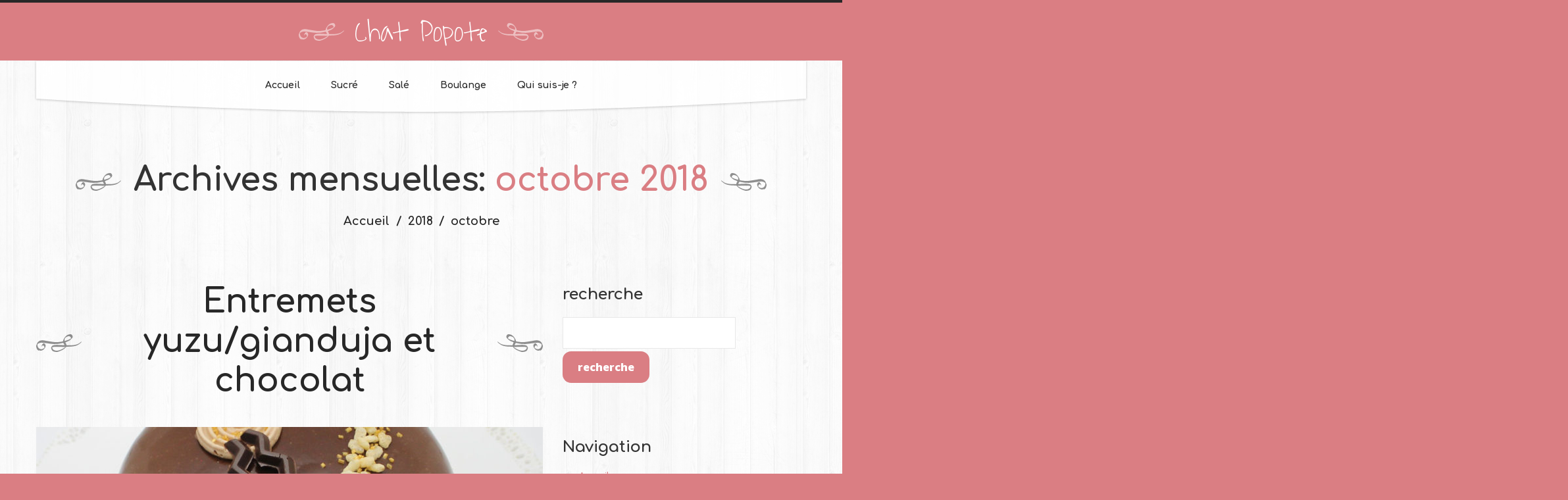

--- FILE ---
content_type: text/html; charset=UTF-8
request_url: https://chat-popote.fr/2018/10/
body_size: 7529
content:
<!DOCTYPE html>
<!--[if lt IE 7 ]><html class="ie ie6" lang="fr-FR"> <![endif]-->
<!--[if IE 7 ]><html class="ie ie7" lang="fr-FR"> <![endif]-->
<!--[if IE 8 ]><html class="ie ie8" lang="fr-FR"> <![endif]-->
<!--[if IE 9 ]><html class="ie ie9" lang="fr-FR"> <![endif]-->
<!--[if (gt IE 9)|!(IE)]><!--><html lang="fr-FR"> <!--<![endif]-->
<head>
	<title>  2018  octobre Archives | Chat Popote</title>
	<meta name="description" content=" &raquo; 2018 &raquo; octobre | " />
	<meta charset="UTF-8" />
	<meta name="viewport" content="width=device-width, initial-scale=1.0">
	<link rel="profile" href="//gmpg.org/xfn/11" />
		<link rel="icon" href="http://chat-popote.fr/wp-content/themes/theme52056/favicon.ico" type="image/x-icon" />
		<link rel="pingback" href="https://chat-popote.fr/xmlrpc.php" />
	<link rel="alternate" type="application/rss+xml" title="Chat Popote" href="https://chat-popote.fr/feed/" />
	<link rel="alternate" type="application/atom+xml" title="Chat Popote" href="https://chat-popote.fr/feed/atom/" />
	<link rel="stylesheet" type="text/css" media="all" href="https://chat-popote.fr/wp-content/themes/theme52056/bootstrap/css/bootstrap.css" />
	<link rel="stylesheet" type="text/css" media="all" href="https://chat-popote.fr/wp-content/themes/theme52056/bootstrap/css/responsive.css" />
	<link rel="stylesheet" type="text/css" media="all" href="https://chat-popote.fr/wp-content/themes/CherryFramework/css/camera.css" />
	<link rel="stylesheet" type="text/css" media="all" href="https://chat-popote.fr/wp-content/themes/theme52056/style.css" />
	<link rel='dns-prefetch' href='//maps.googleapis.com' />
<link rel='dns-prefetch' href='//netdna.bootstrapcdn.com' />
<link rel='dns-prefetch' href='//fonts.googleapis.com' />
<link rel='dns-prefetch' href='//s.w.org' />
<link rel="alternate" type="application/rss+xml" title="Chat Popote &raquo; Flux" href="https://chat-popote.fr/feed/" />
<link rel="alternate" type="application/rss+xml" title="Chat Popote &raquo; Flux des commentaires" href="https://chat-popote.fr/comments/feed/" />
		<script type="text/javascript">
			window._wpemojiSettings = {"baseUrl":"https:\/\/s.w.org\/images\/core\/emoji\/2\/72x72\/","ext":".png","svgUrl":"https:\/\/s.w.org\/images\/core\/emoji\/2\/svg\/","svgExt":".svg","source":{"concatemoji":"https:\/\/chat-popote.fr\/wp-includes\/js\/wp-emoji-release.min.js?ver=4.6.30"}};
			!function(e,o,t){var a,n,r;function i(e){var t=o.createElement("script");t.src=e,t.type="text/javascript",o.getElementsByTagName("head")[0].appendChild(t)}for(r=Array("simple","flag","unicode8","diversity","unicode9"),t.supports={everything:!0,everythingExceptFlag:!0},n=0;n<r.length;n++)t.supports[r[n]]=function(e){var t,a,n=o.createElement("canvas"),r=n.getContext&&n.getContext("2d"),i=String.fromCharCode;if(!r||!r.fillText)return!1;switch(r.textBaseline="top",r.font="600 32px Arial",e){case"flag":return(r.fillText(i(55356,56806,55356,56826),0,0),n.toDataURL().length<3e3)?!1:(r.clearRect(0,0,n.width,n.height),r.fillText(i(55356,57331,65039,8205,55356,57096),0,0),a=n.toDataURL(),r.clearRect(0,0,n.width,n.height),r.fillText(i(55356,57331,55356,57096),0,0),a!==n.toDataURL());case"diversity":return r.fillText(i(55356,57221),0,0),a=(t=r.getImageData(16,16,1,1).data)[0]+","+t[1]+","+t[2]+","+t[3],r.fillText(i(55356,57221,55356,57343),0,0),a!=(t=r.getImageData(16,16,1,1).data)[0]+","+t[1]+","+t[2]+","+t[3];case"simple":return r.fillText(i(55357,56835),0,0),0!==r.getImageData(16,16,1,1).data[0];case"unicode8":return r.fillText(i(55356,57135),0,0),0!==r.getImageData(16,16,1,1).data[0];case"unicode9":return r.fillText(i(55358,56631),0,0),0!==r.getImageData(16,16,1,1).data[0]}return!1}(r[n]),t.supports.everything=t.supports.everything&&t.supports[r[n]],"flag"!==r[n]&&(t.supports.everythingExceptFlag=t.supports.everythingExceptFlag&&t.supports[r[n]]);t.supports.everythingExceptFlag=t.supports.everythingExceptFlag&&!t.supports.flag,t.DOMReady=!1,t.readyCallback=function(){t.DOMReady=!0},t.supports.everything||(a=function(){t.readyCallback()},o.addEventListener?(o.addEventListener("DOMContentLoaded",a,!1),e.addEventListener("load",a,!1)):(e.attachEvent("onload",a),o.attachEvent("onreadystatechange",function(){"complete"===o.readyState&&t.readyCallback()})),(a=t.source||{}).concatemoji?i(a.concatemoji):a.wpemoji&&a.twemoji&&(i(a.twemoji),i(a.wpemoji)))}(window,document,window._wpemojiSettings);
		</script>
		<style type="text/css">
img.wp-smiley,
img.emoji {
	display: inline !important;
	border: none !important;
	box-shadow: none !important;
	height: 1em !important;
	width: 1em !important;
	margin: 0 .07em !important;
	vertical-align: -0.1em !important;
	background: none !important;
	padding: 0 !important;
}
</style>
<link rel='stylesheet' id='flexslider-css'  href='https://chat-popote.fr/wp-content/plugins/cherry-plugin/lib/js/FlexSlider/flexslider.css?ver=2.2.0' type='text/css' media='all' />
<link rel='stylesheet' id='owl-carousel-css'  href='https://chat-popote.fr/wp-content/plugins/cherry-plugin/lib/js/owl-carousel/owl.carousel.css?ver=1.24' type='text/css' media='all' />
<link rel='stylesheet' id='owl-theme-css'  href='https://chat-popote.fr/wp-content/plugins/cherry-plugin/lib/js/owl-carousel/owl.theme.css?ver=1.24' type='text/css' media='all' />
<link rel='stylesheet' id='font-awesome-css'  href='//netdna.bootstrapcdn.com/font-awesome/3.2.1/css/font-awesome.css?ver=3.2.1' type='text/css' media='all' />
<link rel='stylesheet' id='cherry-plugin-css'  href='https://chat-popote.fr/wp-content/plugins/cherry-plugin/includes/css/cherry-plugin.css?ver=1.2.8.1' type='text/css' media='all' />
<link rel='stylesheet' id='contact-form-7-css'  href='https://chat-popote.fr/wp-content/plugins/contact-form-7/includes/css/styles.css?ver=4.6' type='text/css' media='all' />
<link rel='stylesheet' id='theme52056-css'  href='https://chat-popote.fr/wp-content/themes/theme52056/main-style.css' type='text/css' media='all' />
<link rel='stylesheet' id='magnific-popup-css'  href='https://chat-popote.fr/wp-content/themes/CherryFramework/css/magnific-popup.css?ver=0.9.3' type='text/css' media='all' />
<link rel='stylesheet' id='options_typography_Comfortaa-css'  href='//fonts.googleapis.com/css?family=Comfortaa&#038;subset=latin' type='text/css' media='all' />
<link rel='stylesheet' id='options_typography_Open+Sans-css'  href='//fonts.googleapis.com/css?family=Open+Sans&#038;subset=latin' type='text/css' media='all' />
<link rel='stylesheet' id='options_typography_Waiting+for+the+Sunrise-css'  href='//fonts.googleapis.com/css?family=Waiting+for+the+Sunrise&#038;subset=latin' type='text/css' media='all' />
<script type='text/javascript' src='https://chat-popote.fr/wp-content/themes/CherryFramework/js/jquery-1.7.2.min.js?ver=1.7.2'></script>
<script type='text/javascript' src='https://chat-popote.fr/wp-content/plugins/cherry-plugin/lib/js/jquery.easing.1.3.js?ver=1.3'></script>
<script type='text/javascript' src='https://chat-popote.fr/wp-content/plugins/cherry-plugin/lib/js/elasti-carousel/jquery.elastislide.js?ver=1.2.8.1'></script>
<script type='text/javascript' src='//maps.googleapis.com/maps/api/js?v=3.exp&#038;sensor=false&#038;ver=4.6.30'></script>
<script type='text/javascript' src='https://chat-popote.fr/wp-content/themes/theme52056/js/custom_script.js?ver=1.0'></script>
<script type='text/javascript' src='https://chat-popote.fr/wp-content/themes/CherryFramework/js/jquery-migrate-1.2.1.min.js?ver=1.2.1'></script>
<script type='text/javascript' src='https://chat-popote.fr/wp-includes/js/swfobject.js?ver=2.2-20120417'></script>
<script type='text/javascript' src='https://chat-popote.fr/wp-content/themes/CherryFramework/js/modernizr.js?ver=2.0.6'></script>
<script type='text/javascript' src='https://chat-popote.fr/wp-content/themes/CherryFramework/js/jflickrfeed.js?ver=1.0'></script>
<script type='text/javascript' src='https://chat-popote.fr/wp-content/themes/CherryFramework/js/custom.js?ver=1.0'></script>
<script type='text/javascript' src='https://chat-popote.fr/wp-content/themes/CherryFramework/bootstrap/js/bootstrap.min.js?ver=2.3.0'></script>
<link rel='https://api.w.org/' href='https://chat-popote.fr/wp-json/' />
<link rel="EditURI" type="application/rsd+xml" title="RSD" href="https://chat-popote.fr/xmlrpc.php?rsd" />
<link rel="wlwmanifest" type="application/wlwmanifest+xml" href="https://chat-popote.fr/wp-includes/wlwmanifest.xml" /> 
<meta name="generator" content="WordPress 4.6.30" />
<script>
 var system_folder = 'https://chat-popote.fr/wp-content/themes/CherryFramework/admin/data_management/',
	 CHILD_URL ='https://chat-popote.fr/wp-content/themes/theme52056',
	 PARENT_URL = 'https://chat-popote.fr/wp-content/themes/CherryFramework', 
	 CURRENT_THEME = 'theme52056'</script>
<style type='text/css'>

</style>
<style type='text/css'>
h1 { font: bold 30px/35px Comfortaa;  color:#333333; }
h2 { font: bold 22px/22px Comfortaa;  color:#333333; }
h3 { font: bold 24px/29px Comfortaa;  color:#333333; }
h4 { font: bold 14px/18px Comfortaa;  color:#333333; }
h5 { font: bold 12px/18px Comfortaa;  color:#333333; }
h6 { font: bold 12px/18px Comfortaa;  color:#333333; }
body { font-weight: normal;}
.logo_h__txt, .logo_link { font: normal 45px/47px Waiting for the Sunrise;  color:#FFFFFF; }
.sf-menu > li > a { font: bold 14px/18px Comfortaa;  color:#292929; }
.nav.footer-nav a { font: normal 14px/18px Open Sans;  color:#969696; }
</style>
		<!--[if lt IE 8]>
	<div style=' clear: both; text-align:center; position: relative;'>
		<a href="http://www.microsoft.com/windows/internet-explorer/default.aspx?ocid=ie6_countdown_bannercode"><img src="http://storage.ie6countdown.com/assets/100/images/banners/warning_bar_0000_us.jpg" border="0" alt="" /></a>
	</div>
	<![endif]-->
	<!--[if gte IE 9]><!-->
		<script src="https://chat-popote.fr/wp-content/themes/CherryFramework/js/jquery.mobile.customized.min.js" type="text/javascript"></script>
		<script type="text/javascript">
			jQuery(function(){
				jQuery('.sf-menu').mobileMenu({defaultText: "Accédez à ..."});
			});
		</script>
	<!--<![endif]-->
	<script type="text/javascript">
		// Init navigation menu
		jQuery(function(){
		// main navigation init
			jQuery('ul.sf-menu').superfish({
				delay: 1000, // the delay in milliseconds that the mouse can remain outside a sub-menu without it closing
				animation: {
					opacity: "show",
					height: "show"
				}, // used to animate the sub-menu open
				speed: "normal", // animation speed
				autoArrows: false, // generation of arrow mark-up (for submenu)
				disableHI: true // to disable hoverIntent detection
			});

		//Zoom fix
		//IPad/IPhone
			var viewportmeta = document.querySelector && document.querySelector('meta[name="viewport"]'),
				ua = navigator.userAgent,
				gestureStart = function () {
					viewportmeta.content = "width=device-width, minimum-scale=0.25, maximum-scale=1.6, initial-scale=1.0";
				},
				scaleFix = function () {
					if (viewportmeta && /iPhone|iPad/.test(ua) && !/Opera Mini/.test(ua)) {
						viewportmeta.content = "width=device-width, minimum-scale=1.0, maximum-scale=1.0";
						document.addEventListener("gesturestart", gestureStart, false);
					}
				};
			scaleFix();
		})
	</script>
	<!-- stick up menu -->
	<script type="text/javascript">
		jQuery(document).ready(function(){
			jQuery('.header .nav_wrapper').tmStickUp({
				correctionSelector: $('#wpadminbar')
			,	active: true			});
		})
	</script>
</head>

<body class="archive date cat-41-id cat-51-id">
	<div id="motopress-main" class="main-holder">
		<!--Begin #motopress-main-->
		<header class="motopress-wrapper header">
			<div class="container">
				<div class="row">
					<div class="span12" data-motopress-wrapper-file="wrapper/wrapper-header.php" data-motopress-wrapper-type="header" data-motopress-id="69710908b9f01">
						<div class="logo-wrap">
	<div class="row">
		<div class="span12" data-motopress-type="static" data-motopress-static-file="static/static-logo.php">
			<!-- BEGIN LOGO -->
<div class="logo pull-left">
									<h2 class="logo_h logo_h__txt"><a href="https://chat-popote.fr/" title="" class="logo_link">Chat Popote</a></h2>
				</div>
<!-- END LOGO -->		</div>		
	</div>
</div>
<div class="nav_wrapper">
	<div class="row">
		<div class="span12" data-motopress-type="static" data-motopress-static-file="static/static-nav.php">
			<!-- BEGIN MAIN NAVIGATION -->
<nav class="nav nav__primary clearfix">
<ul id="topnav" class="sf-menu"><li id="menu-item-2033" class="menu-item menu-item-type-post_type menu-item-object-page"><a href="https://chat-popote.fr/">Accueil</a></li>
<li id="menu-item-2232" class="menu-item menu-item-type-post_type menu-item-object-page menu-item-has-children"><a href="https://chat-popote.fr/sucre/">Sucré</a>
<ul class="sub-menu">
	<li id="menu-item-2137" class="menu-item menu-item-type-post_type menu-item-object-page"><a href="https://chat-popote.fr/gouters/">Goûters</a></li>
	<li id="menu-item-2161" class="menu-item menu-item-type-post_type menu-item-object-page"><a href="https://chat-popote.fr/patisseries/">Pâtisseries</a></li>
	<li id="menu-item-4720" class="menu-item menu-item-type-post_type menu-item-object-page"><a href="https://chat-popote.fr/tartes-et-tartelettes/">Tartes et tartelettes</a></li>
	<li id="menu-item-2158" class="menu-item menu-item-type-post_type menu-item-object-page"><a href="https://chat-popote.fr/gateaux/">Gâteaux</a></li>
	<li id="menu-item-2157" class="menu-item menu-item-type-post_type menu-item-object-page"><a href="https://chat-popote.fr/desserts/">Crèmes et yaourts</a></li>
	<li id="menu-item-4178" class="menu-item menu-item-type-post_type menu-item-object-page"><a href="https://chat-popote.fr/glaces-et-sorbets/">Glaces et sorbets</a></li>
	<li id="menu-item-4177" class="menu-item menu-item-type-post_type menu-item-object-page"><a href="https://chat-popote.fr/petit-dejeuner/">Petit-déjeuner</a></li>
	<li id="menu-item-3525" class="menu-item menu-item-type-post_type menu-item-object-page"><a href="https://chat-popote.fr/aides-a-la-patisserie/">Aide à la patisserie</a></li>
</ul>
</li>
<li id="menu-item-2231" class="menu-item menu-item-type-post_type menu-item-object-page menu-item-has-children"><a href="https://chat-popote.fr/sale/">Salé</a>
<ul class="sub-menu">
	<li id="menu-item-2160" class="menu-item menu-item-type-post_type menu-item-object-page"><a href="https://chat-popote.fr/aperos/">Apéros</a></li>
	<li id="menu-item-3524" class="menu-item menu-item-type-post_type menu-item-object-page"><a href="https://chat-popote.fr/entrees-salades/">Entrées / salades</a></li>
	<li id="menu-item-4721" class="menu-item menu-item-type-post_type menu-item-object-page"><a href="https://chat-popote.fr/soupes/">Soupes</a></li>
	<li id="menu-item-2159" class="menu-item menu-item-type-post_type menu-item-object-page"><a href="https://chat-popote.fr/plats/">Plats</a></li>
	<li id="menu-item-4192" class="menu-item menu-item-type-post_type menu-item-object-page"><a href="https://chat-popote.fr/tartes-et-quiches/">Tartes et quiches</a></li>
	<li id="menu-item-4190" class="menu-item menu-item-type-post_type menu-item-object-page"><a href="https://chat-popote.fr/hamburgers-pizzas-et-cie/">Hamburgers, pizzas et cie&#8230;</a></li>
	<li id="menu-item-4189" class="menu-item menu-item-type-post_type menu-item-object-page"><a href="https://chat-popote.fr/pates/">Pâtes</a></li>
	<li id="menu-item-4191" class="menu-item menu-item-type-post_type menu-item-object-page"><a href="https://chat-popote.fr/accompagnements/">Accompagnements</a></li>
</ul>
</li>
<li id="menu-item-2230" class="menu-item menu-item-type-post_type menu-item-object-page menu-item-has-children"><a href="https://chat-popote.fr/boulange/">Boulange</a>
<ul class="sub-menu">
	<li id="menu-item-2156" class="menu-item menu-item-type-post_type menu-item-object-page"><a href="https://chat-popote.fr/pains/">Pains</a></li>
	<li id="menu-item-2155" class="menu-item menu-item-type-post_type menu-item-object-page"><a href="https://chat-popote.fr/brioches/">Brioches</a></li>
	<li id="menu-item-2154" class="menu-item menu-item-type-post_type menu-item-object-page"><a href="https://chat-popote.fr/viennoiseries/">Viennoiseries</a></li>
</ul>
</li>
<li id="menu-item-2219" class="menu-item menu-item-type-post_type menu-item-object-page"><a href="https://chat-popote.fr/qui-suis-je/">Qui suis-je ?</a></li>
</ul></nav><!-- END MAIN NAVIGATION -->		</div>
	</div>
</div>					</div>
				</div>
			</div>
		</header>
<div class="motopress-wrapper content-holder clearfix">
	<div class="container">
		<div class="row">
			<div class="span12" data-motopress-wrapper-file="archive.php" data-motopress-wrapper-type="content">
				<div class="row">
					<div class="span12" data-motopress-type="static" data-motopress-static-file="static/static-title.php">
						<section class="title-section">
	<h1 class="title-header">
					Archives mensuelles: <small>octobre 2018</small>
			</h1>
				<!-- BEGIN BREADCRUMBS-->
			<ul class="breadcrumb breadcrumb__t"><li><a href="https://chat-popote.fr">Accueil</a></li><li class="divider"></li><li><a href="https://chat-popote.fr/2018/">2018</a></li> <li class="divider"></li> <li class="active">octobre</li></ul>			<!-- END BREADCRUMBS -->
	</section><!-- .title-section -->
					</div>
				</div>
				<div class="row">
					<div class="span8 right right" id="content" data-motopress-type="loop" data-motopress-loop-file="loop/loop-blog.php">
						<!-- displays the tag's description from the Wordpress admin -->
<div class="post_wrapper"><article id="post-7920" class="post__holder post-7920 post type-post status-publish format-standard has-post-thumbnail hentry category-patisserie category-sucre cat-41-id cat-51-id">
				<header class="post-header">
						<h2 class="post-title"><a href="https://chat-popote.fr/patisserie/entremets-yuzugianduja-et-chocolat/" title="Entremets yuzu/gianduja et chocolat">Entremets yuzu/gianduja et chocolat</a></h2>
		</header>
				<figure class="featured-thumbnail thumbnail large" ><a href="https://chat-popote.fr/patisserie/entremets-yuzugianduja-et-chocolat/" title="Entremets yuzu/gianduja et chocolat" ><img src="//" data-src="https://chat-popote.fr/wp-content/uploads/2018/10/IMG_9888C-770x291.jpg" alt="Entremets yuzu/gianduja et chocolat" ></a></figure>
				<!-- Post Content -->
		<div class="post_content">
								<div class="excerpt">
					Toujours en respectant les souhaits du jeune homme pour ses 11 ans, voici le gâteau dégusté avec sa Marraine et Tonton et les cousins  ^_^. Sous forme d'entremets cette fois ci, trouvé sur le blog La Cuisine de Déborah, il se compose d'un biscuit au chocolat (auquel j'ai rajouté des brisures de framboises, pour respecter&hellip;				</div>
						<a href="https://chat-popote.fr/patisserie/entremets-yuzugianduja-et-chocolat/" class="btn btn-primary">lire la suite</a>
			<div class="clear"></div>
		</div>

		
		<!-- Post Meta -->
<!--// Post Meta -->
</article></div><div class="post_wrapper"><article id="post-7922" class="post__holder post-7922 post type-post status-publish format-standard has-post-thumbnail hentry category-patisserie category-sucre cat-41-id cat-51-id">
				<header class="post-header">
						<h2 class="post-title"><a href="https://chat-popote.fr/patisserie/le-karrement-bon-de-christophe-michalak/" title="Le Karrément Bon de Christophe Michalak">Le Karrément Bon de Christophe Michalak</a></h2>
		</header>
				<figure class="featured-thumbnail thumbnail large" ><a href="https://chat-popote.fr/patisserie/le-karrement-bon-de-christophe-michalak/" title="Le Karrément Bon de Christophe Michalak" ><img src="//" data-src="https://chat-popote.fr/wp-content/uploads/2018/10/IMG_9867C-770x291.jpg" alt="Le Karrément Bon de Christophe Michalak" ></a></figure>
				<!-- Post Content -->
		<div class="post_content">
								<div class="excerpt">
					11 ans pour mon grand garçon ! A sa demande, j'ai cherché un gâteau associant la framboise, le yuzu et le chocolat... il a bon goût quand même hein! Celui qui correspond parfaitement au cahier des charges est le Karrément Bon, de Christophe Michalak. Le chef pâtissier nous partageait sa recette dans le Fou de&hellip;				</div>
						<a href="https://chat-popote.fr/patisserie/le-karrement-bon-de-christophe-michalak/" class="btn btn-primary">lire la suite</a>
			<div class="clear"></div>
		</div>

		
		<!-- Post Meta -->
<!--// Post Meta -->
</article></div><div class="post_wrapper"><article id="post-7885" class="post__holder post-7885 post type-post status-publish format-standard has-post-thumbnail hentry category-plat category-sale category-thermomix cat-45-id cat-50-id cat-39-id">
				<header class="post-header">
						<h2 class="post-title"><a href="https://chat-popote.fr/thermomix/aiguillettes-de-poulet-sauce-moutarde-riz-et-brocolis/" title="Aiguillettes de poulet sauce moutarde, riz et brocolis">Aiguillettes de poulet sauce moutarde, riz et brocolis</a></h2>
		</header>
				<figure class="featured-thumbnail thumbnail large" ><a href="https://chat-popote.fr/thermomix/aiguillettes-de-poulet-sauce-moutarde-riz-et-brocolis/" title="Aiguillettes de poulet sauce moutarde, riz et brocolis" ><img src="//" data-src="https://chat-popote.fr/wp-content/uploads/2018/10/IMG_9767C-770x291.jpg" alt="Aiguillettes de poulet sauce moutarde, riz et brocolis" ></a></figure>
				<!-- Post Content -->
		<div class="post_content">
								<div class="excerpt">
					Un plat complet et délicieux, tout au Thermomix  ^_^. Je me suis basée sur la recette Weight Watcher pour la sauce à la moutarde. Le résultat est top, une assiette équilibrée et savoureuse, on a adoré ! Pour 4 personnes : 1 oignon 100 g de vin blanc 800 g d'eau 200 g de riz&hellip;				</div>
						<a href="https://chat-popote.fr/thermomix/aiguillettes-de-poulet-sauce-moutarde-riz-et-brocolis/" class="btn btn-primary">lire la suite</a>
			<div class="clear"></div>
		</div>

		
		<!-- Post Meta -->
<!--// Post Meta -->
</article></div><div class="post_wrapper"><article id="post-7860" class="post__holder post-7860 post type-post status-publish format-standard has-post-thumbnail hentry category-sale category-tartes-et-quiches category-thermomix cat-50-id cat-59-id cat-39-id">
				<header class="post-header">
						<h2 class="post-title"><a href="https://chat-popote.fr/thermomix/quiche-jambon-courgette-et-ricotta-light/" title="Quiche jambon, courgette et ricotta (light)">Quiche jambon, courgette et ricotta (light)</a></h2>
		</header>
				<figure class="featured-thumbnail thumbnail large" ><a href="https://chat-popote.fr/thermomix/quiche-jambon-courgette-et-ricotta-light/" title="Quiche jambon, courgette et ricotta (light)" ><img src="//" data-src="https://chat-popote.fr/wp-content/uploads/2018/09/IMG_9728C-770x291.jpg" alt="Quiche jambon, courgette et ricotta (light)" ></a></figure>
				<!-- Post Content -->
		<div class="post_content">
								<div class="excerpt">
					Une excellente idée de repas du soir léger et délicieux ! Merci les éditions Larousse pour ce top livre "Cuisiner light avec Thermomix" (et merci copine Helen de me l'avoir fait découvrir  ^_^ ). Cette quiche est parfumée, facile et rapide à faire en plus. La pâte sablée est surprenante avec son goût de menthe,&hellip;				</div>
						<a href="https://chat-popote.fr/thermomix/quiche-jambon-courgette-et-ricotta-light/" class="btn btn-primary">lire la suite</a>
			<div class="clear"></div>
		</div>

		
		<!-- Post Meta -->
<!--// Post Meta -->
</article></div><div class="pagination pagination__posts"><ul><li class="active"><span>1</span></li><li><a href='https://chat-popote.fr/2018/10/page/2/' class="inactive">2</a></li></ul></div>
<!-- Posts navigation -->					</div>
					<div class="span4 sidebar" id="sidebar" data-motopress-type="static-sidebar"  data-motopress-sidebar-file="sidebar.php">
						
	<div id="sidebar-search" class="widget">
		<h3>recherche</h3>		<div class="search-form">
	<form id="searchform" method="get" action="https://chat-popote.fr" accept-charset="utf-8">
		<input type="text" value="" name="s" id="s" class="search-form_it">
		<input type="submit" value="recherche" id="search-submit" class="search-form_is btn btn-primary">
	</form>
</div> <!-- outputs the default Wordpress search form-->
	</div>

	<div id="sidebar-nav" class="widget menu">
		<h3>Navigation</h3>		<div class="menu-footer-menu-container"><ul id="menu-footer-menu" class="menu"><li id="menu-item-2042" class="menu-item menu-item-type-post_type menu-item-object-page menu-item-2042"><a href="https://chat-popote.fr/">Accueil</a></li>
</ul></div> <!-- editable within the Wordpress backend -->
	</div>

	<div id="sidebar-archives" class="widget">
		<h3>Archives</h3>		<ul>
				<li><a href='https://chat-popote.fr/2025/04/'>avril 2025</a></li>
	<li><a href='https://chat-popote.fr/2025/01/'>janvier 2025</a></li>
	<li><a href='https://chat-popote.fr/2024/09/'>septembre 2024</a></li>
	<li><a href='https://chat-popote.fr/2024/07/'>juillet 2024</a></li>
	<li><a href='https://chat-popote.fr/2024/06/'>juin 2024</a></li>
	<li><a href='https://chat-popote.fr/2024/05/'>mai 2024</a></li>
	<li><a href='https://chat-popote.fr/2024/04/'>avril 2024</a></li>
	<li><a href='https://chat-popote.fr/2024/03/'>mars 2024</a></li>
	<li><a href='https://chat-popote.fr/2024/02/'>février 2024</a></li>
	<li><a href='https://chat-popote.fr/2024/01/'>janvier 2024</a></li>
	<li><a href='https://chat-popote.fr/2023/12/'>décembre 2023</a></li>
	<li><a href='https://chat-popote.fr/2023/11/'>novembre 2023</a></li>
	<li><a href='https://chat-popote.fr/2023/10/'>octobre 2023</a></li>
	<li><a href='https://chat-popote.fr/2023/09/'>septembre 2023</a></li>
	<li><a href='https://chat-popote.fr/2023/08/'>août 2023</a></li>
	<li><a href='https://chat-popote.fr/2023/07/'>juillet 2023</a></li>
	<li><a href='https://chat-popote.fr/2023/06/'>juin 2023</a></li>
	<li><a href='https://chat-popote.fr/2023/05/'>mai 2023</a></li>
	<li><a href='https://chat-popote.fr/2023/04/'>avril 2023</a></li>
	<li><a href='https://chat-popote.fr/2023/03/'>mars 2023</a></li>
	<li><a href='https://chat-popote.fr/2023/02/'>février 2023</a></li>
	<li><a href='https://chat-popote.fr/2023/01/'>janvier 2023</a></li>
	<li><a href='https://chat-popote.fr/2022/11/'>novembre 2022</a></li>
	<li><a href='https://chat-popote.fr/2022/10/'>octobre 2022</a></li>
	<li><a href='https://chat-popote.fr/2022/08/'>août 2022</a></li>
	<li><a href='https://chat-popote.fr/2022/06/'>juin 2022</a></li>
	<li><a href='https://chat-popote.fr/2022/05/'>mai 2022</a></li>
	<li><a href='https://chat-popote.fr/2022/04/'>avril 2022</a></li>
	<li><a href='https://chat-popote.fr/2022/03/'>mars 2022</a></li>
	<li><a href='https://chat-popote.fr/2022/02/'>février 2022</a></li>
	<li><a href='https://chat-popote.fr/2022/01/'>janvier 2022</a></li>
	<li><a href='https://chat-popote.fr/2021/10/'>octobre 2021</a></li>
	<li><a href='https://chat-popote.fr/2021/09/'>septembre 2021</a></li>
	<li><a href='https://chat-popote.fr/2021/07/'>juillet 2021</a></li>
	<li><a href='https://chat-popote.fr/2021/06/'>juin 2021</a></li>
	<li><a href='https://chat-popote.fr/2021/05/'>mai 2021</a></li>
	<li><a href='https://chat-popote.fr/2021/04/'>avril 2021</a></li>
	<li><a href='https://chat-popote.fr/2021/03/'>mars 2021</a></li>
	<li><a href='https://chat-popote.fr/2021/02/'>février 2021</a></li>
	<li><a href='https://chat-popote.fr/2021/01/'>janvier 2021</a></li>
	<li><a href='https://chat-popote.fr/2020/12/'>décembre 2020</a></li>
	<li><a href='https://chat-popote.fr/2020/11/'>novembre 2020</a></li>
	<li><a href='https://chat-popote.fr/2020/10/'>octobre 2020</a></li>
	<li><a href='https://chat-popote.fr/2020/09/'>septembre 2020</a></li>
	<li><a href='https://chat-popote.fr/2020/08/'>août 2020</a></li>
	<li><a href='https://chat-popote.fr/2020/07/'>juillet 2020</a></li>
	<li><a href='https://chat-popote.fr/2020/06/'>juin 2020</a></li>
	<li><a href='https://chat-popote.fr/2020/05/'>mai 2020</a></li>
	<li><a href='https://chat-popote.fr/2020/04/'>avril 2020</a></li>
	<li><a href='https://chat-popote.fr/2020/03/'>mars 2020</a></li>
	<li><a href='https://chat-popote.fr/2020/02/'>février 2020</a></li>
	<li><a href='https://chat-popote.fr/2020/01/'>janvier 2020</a></li>
	<li><a href='https://chat-popote.fr/2019/12/'>décembre 2019</a></li>
	<li><a href='https://chat-popote.fr/2019/11/'>novembre 2019</a></li>
	<li><a href='https://chat-popote.fr/2019/10/'>octobre 2019</a></li>
	<li><a href='https://chat-popote.fr/2019/09/'>septembre 2019</a></li>
	<li><a href='https://chat-popote.fr/2019/08/'>août 2019</a></li>
	<li><a href='https://chat-popote.fr/2019/07/'>juillet 2019</a></li>
	<li><a href='https://chat-popote.fr/2019/06/'>juin 2019</a></li>
	<li><a href='https://chat-popote.fr/2019/05/'>mai 2019</a></li>
	<li><a href='https://chat-popote.fr/2019/04/'>avril 2019</a></li>
	<li><a href='https://chat-popote.fr/2019/03/'>mars 2019</a></li>
	<li><a href='https://chat-popote.fr/2019/02/'>février 2019</a></li>
	<li><a href='https://chat-popote.fr/2019/01/'>janvier 2019</a></li>
	<li><a href='https://chat-popote.fr/2018/12/'>décembre 2018</a></li>
	<li><a href='https://chat-popote.fr/2018/11/'>novembre 2018</a></li>
	<li><a href='https://chat-popote.fr/2018/10/'>octobre 2018</a></li>
	<li><a href='https://chat-popote.fr/2018/09/'>septembre 2018</a></li>
	<li><a href='https://chat-popote.fr/2018/08/'>août 2018</a></li>
	<li><a href='https://chat-popote.fr/2018/07/'>juillet 2018</a></li>
	<li><a href='https://chat-popote.fr/2018/06/'>juin 2018</a></li>
	<li><a href='https://chat-popote.fr/2018/05/'>mai 2018</a></li>
	<li><a href='https://chat-popote.fr/2018/04/'>avril 2018</a></li>
	<li><a href='https://chat-popote.fr/2018/03/'>mars 2018</a></li>
	<li><a href='https://chat-popote.fr/2018/02/'>février 2018</a></li>
	<li><a href='https://chat-popote.fr/2018/01/'>janvier 2018</a></li>
	<li><a href='https://chat-popote.fr/2017/12/'>décembre 2017</a></li>
	<li><a href='https://chat-popote.fr/2017/11/'>novembre 2017</a></li>
	<li><a href='https://chat-popote.fr/2017/10/'>octobre 2017</a></li>
	<li><a href='https://chat-popote.fr/2017/09/'>septembre 2017</a></li>
	<li><a href='https://chat-popote.fr/2017/08/'>août 2017</a></li>
	<li><a href='https://chat-popote.fr/2017/07/'>juillet 2017</a></li>
	<li><a href='https://chat-popote.fr/2017/06/'>juin 2017</a></li>
	<li><a href='https://chat-popote.fr/2017/05/'>mai 2017</a></li>
	<li><a href='https://chat-popote.fr/2017/04/'>avril 2017</a></li>
	<li><a href='https://chat-popote.fr/2017/03/'>mars 2017</a></li>
	<li><a href='https://chat-popote.fr/2017/02/'>février 2017</a></li>
	<li><a href='https://chat-popote.fr/2017/01/'>janvier 2017</a></li>
	<li><a href='https://chat-popote.fr/2016/12/'>décembre 2016</a></li>
	<li><a href='https://chat-popote.fr/2016/11/'>novembre 2016</a></li>
	<li><a href='https://chat-popote.fr/2016/10/'>octobre 2016</a></li>
	<li><a href='https://chat-popote.fr/2016/09/'>septembre 2016</a></li>
	<li><a href='https://chat-popote.fr/2016/08/'>août 2016</a></li>
	<li><a href='https://chat-popote.fr/2016/07/'>juillet 2016</a></li>
	<li><a href='https://chat-popote.fr/2016/06/'>juin 2016</a></li>
	<li><a href='https://chat-popote.fr/2016/05/'>mai 2016</a></li>
	<li><a href='https://chat-popote.fr/2016/04/'>avril 2016</a></li>
	<li><a href='https://chat-popote.fr/2016/03/'>mars 2016</a></li>
		</ul>
	</div>

	<div id="sidebar-meta" class="widget">
		<h3>Meta</h3>		<ul>
						<li><a href="https://chat-popote.fr/wp-login.php">Connexion</a></li>
					</ul>
	</div>
					</div>
				</div>
			</div>
		</div>
	</div>
</div>

		<footer class="motopress-wrapper footer">
			<div class="container">
				<div class="row">
					<div class="span12" data-motopress-wrapper-file="wrapper/wrapper-footer.php" data-motopress-wrapper-type="footer" data-motopress-id="69710908cc0aa">
						<div class="footer-logo-wrap">
	<div class="row">
		<div class="span12" data-motopress-type="static" data-motopress-static-file="static/static-logo.php">
			<!-- BEGIN LOGO -->
<div class="logo pull-left">
									<h2 class="logo_h logo_h__txt"><a href="https://chat-popote.fr/" title="" class="logo_link">Chat Popote</a></h2>
				</div>
<!-- END LOGO -->		</div>
	</div>
</div>
<div class="row copyright">
	<div class="span12" data-motopress-type="static" data-motopress-static-file="static/static-footer-text.php">
		<div id="footer-text" class="footer-text">
					&copy; 2026 | <a href="https://chat-popote.fr/privacy-policy/" title="Politique de confidentialité">Politique de confidentialité</a>
	</div>	</div>	
</div>
<div class="row">
	<div class="span12" data-motopress-type="static" data-motopress-static-file="static/static-footer-nav.php">
			</div>
</div>					</div>
				</div>
			</div>
		</footer>
		<!--End #motopress-main-->
	</div>
	<div id="back-top-wrapper" class="visible-desktop">
		<p id="back-top">
			<a href="#top"><span></span></a>		</p>
	</div>
		<script type='text/javascript' src='https://chat-popote.fr/wp-content/plugins/cherry-plugin/lib/js/FlexSlider/jquery.flexslider-min.js?ver=2.2.2'></script>
<script type='text/javascript'>
/* <![CDATA[ */
var items_custom = [[0,1],[480,2],[768,3],[980,4],[1170,5]];
/* ]]> */
</script>
<script type='text/javascript' src='https://chat-popote.fr/wp-content/plugins/cherry-plugin/includes/js/cherry-plugin.js?ver=1.2.8.1'></script>
<script type='text/javascript' src='https://chat-popote.fr/wp-content/plugins/contact-form-7/includes/js/jquery.form.min.js?ver=3.51.0-2014.06.20'></script>
<script type='text/javascript'>
/* <![CDATA[ */
var _wpcf7 = {"recaptcha":{"messages":{"empty":"Merci de confirmer que vous n\u2019\u00eates pas un robot."}}};
/* ]]> */
</script>
<script type='text/javascript' src='https://chat-popote.fr/wp-content/plugins/contact-form-7/includes/js/scripts.js?ver=4.6'></script>
<script type='text/javascript' src='https://chat-popote.fr/wp-content/themes/theme52056/js/device.js?ver=1.0'></script>
<script type='text/javascript' src='https://chat-popote.fr/wp-content/themes/CherryFramework/js/superfish.js?ver=1.5.3'></script>
<script type='text/javascript' src='https://chat-popote.fr/wp-content/themes/CherryFramework/js/jquery.mobilemenu.js?ver=1.0'></script>
<script type='text/javascript' src='https://chat-popote.fr/wp-content/themes/CherryFramework/js/jquery.magnific-popup.min.js?ver=0.9.3'></script>
<script type='text/javascript' src='https://chat-popote.fr/wp-content/themes/CherryFramework/js/jplayer.playlist.min.js?ver=2.3.0'></script>
<script type='text/javascript' src='https://chat-popote.fr/wp-content/themes/CherryFramework/js/jquery.jplayer.min.js?ver=2.6.0'></script>
<script type='text/javascript' src='https://chat-popote.fr/wp-content/themes/CherryFramework/js/tmstickup.js?ver=1.0.0'></script>
<script type='text/javascript' src='https://chat-popote.fr/wp-content/themes/CherryFramework/js/jquery.zaccordion.min.js?ver=2.1.0'></script>
<script type='text/javascript' src='https://chat-popote.fr/wp-content/themes/CherryFramework/js/camera.min.js?ver=1.3.4'></script>
<script type='text/javascript' src='https://chat-popote.fr/wp-includes/js/wp-embed.min.js?ver=4.6.30'></script>
			<script type="text/javascript">
				deleteCookie('cf-cookie-banner');
			</script>
			 <!-- this is used by many Wordpress features and for plugins to work properly -->
</body>
</html>